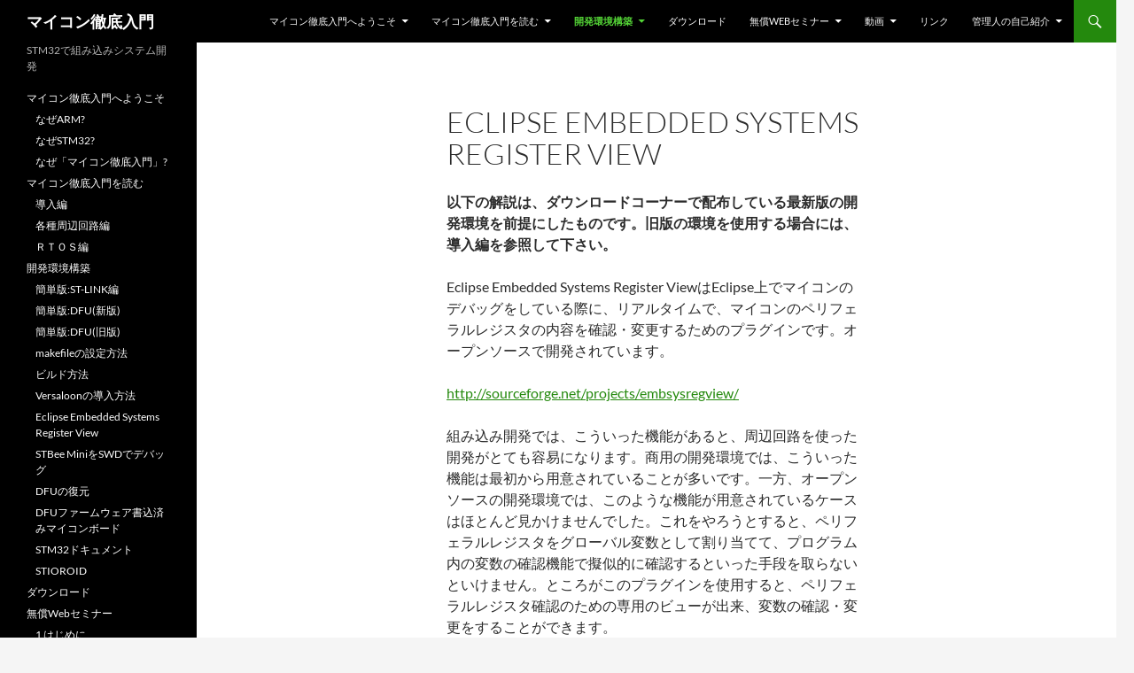

--- FILE ---
content_type: text/html; charset=UTF-8
request_url: https://miqn.net/eclipse-embedded-systems-register-view/
body_size: 51506
content:
<!DOCTYPE html>
<!--[if IE 7]>
<html class="ie ie7" lang="ja">
<![endif]-->
<!--[if IE 8]>
<html class="ie ie8" lang="ja">
<![endif]-->
<!--[if !(IE 7) & !(IE 8)]><!-->
<html lang="ja">
<!--<![endif]-->
<head>
	<meta charset="UTF-8">
	<meta name="viewport" content="width=device-width, initial-scale=1.0">
	<title>Eclipse Embedded Systems Register View | マイコン徹底入門</title>
	<link rel="profile" href="https://gmpg.org/xfn/11">
	<link rel="pingback" href="https://miqn.net/xmlrpc.php">
	<!--[if lt IE 9]>
	<script src="https://miqn.net/wp-content/themes/twentyfourteen/js/html5.js?ver=3.7.0"></script>
	<![endif]-->
	<meta name='robots' content='max-image-preview:large' />
	<style>img:is([sizes="auto" i], [sizes^="auto," i]) { contain-intrinsic-size: 3000px 1500px }</style>
	<link rel="alternate" type="application/rss+xml" title="マイコン徹底入門 &raquo; フィード" href="https://miqn.net/feed/" />
<link rel="alternate" type="application/rss+xml" title="マイコン徹底入門 &raquo; コメントフィード" href="https://miqn.net/comments/feed/" />

<!-- SEO SIMPLE PACK 3.6.2 -->
<title>Eclipse Embedded Systems Register View | マイコン徹底入門</title>
<meta name="description" content="以下の解説は、ダウンロードコーナーで配布している最新版の開発環境を前提にしたものです。旧版の環境を使用する場合には、導入編を参照して下さい。Eclipse Embedded Systems Register ViewはEclipse上でマイ">
<link rel="canonical" href="https://miqn.net/eclipse-embedded-systems-register-view/">
<meta property="og:locale" content="ja_JP">
<meta property="og:type" content="article">
<meta property="og:title" content="Eclipse Embedded Systems Register View | マイコン徹底入門">
<meta property="og:description" content="以下の解説は、ダウンロードコーナーで配布している最新版の開発環境を前提にしたものです。旧版の環境を使用する場合には、導入編を参照して下さい。Eclipse Embedded Systems Register ViewはEclipse上でマイ">
<meta property="og:url" content="https://miqn.net/eclipse-embedded-systems-register-view/">
<meta property="og:site_name" content="マイコン徹底入門">
<meta name="twitter:card" content="summary">
<!-- Google Analytics (gtag.js) -->
<script async src="https://www.googletagmanager.com/gtag/js?id=G-JSS88G661K"></script>
<script>
	window.dataLayer = window.dataLayer || [];
	function gtag(){dataLayer.push(arguments);}
	gtag("js", new Date());
	gtag("config", "G-JSS88G661K");
</script>
	<!-- / SEO SIMPLE PACK -->

<script>
window._wpemojiSettings = {"baseUrl":"https:\/\/s.w.org\/images\/core\/emoji\/16.0.1\/72x72\/","ext":".png","svgUrl":"https:\/\/s.w.org\/images\/core\/emoji\/16.0.1\/svg\/","svgExt":".svg","source":{"concatemoji":"https:\/\/miqn.net\/wp-includes\/js\/wp-emoji-release.min.js?ver=6.8.3"}};
/*! This file is auto-generated */
!function(s,n){var o,i,e;function c(e){try{var t={supportTests:e,timestamp:(new Date).valueOf()};sessionStorage.setItem(o,JSON.stringify(t))}catch(e){}}function p(e,t,n){e.clearRect(0,0,e.canvas.width,e.canvas.height),e.fillText(t,0,0);var t=new Uint32Array(e.getImageData(0,0,e.canvas.width,e.canvas.height).data),a=(e.clearRect(0,0,e.canvas.width,e.canvas.height),e.fillText(n,0,0),new Uint32Array(e.getImageData(0,0,e.canvas.width,e.canvas.height).data));return t.every(function(e,t){return e===a[t]})}function u(e,t){e.clearRect(0,0,e.canvas.width,e.canvas.height),e.fillText(t,0,0);for(var n=e.getImageData(16,16,1,1),a=0;a<n.data.length;a++)if(0!==n.data[a])return!1;return!0}function f(e,t,n,a){switch(t){case"flag":return n(e,"\ud83c\udff3\ufe0f\u200d\u26a7\ufe0f","\ud83c\udff3\ufe0f\u200b\u26a7\ufe0f")?!1:!n(e,"\ud83c\udde8\ud83c\uddf6","\ud83c\udde8\u200b\ud83c\uddf6")&&!n(e,"\ud83c\udff4\udb40\udc67\udb40\udc62\udb40\udc65\udb40\udc6e\udb40\udc67\udb40\udc7f","\ud83c\udff4\u200b\udb40\udc67\u200b\udb40\udc62\u200b\udb40\udc65\u200b\udb40\udc6e\u200b\udb40\udc67\u200b\udb40\udc7f");case"emoji":return!a(e,"\ud83e\udedf")}return!1}function g(e,t,n,a){var r="undefined"!=typeof WorkerGlobalScope&&self instanceof WorkerGlobalScope?new OffscreenCanvas(300,150):s.createElement("canvas"),o=r.getContext("2d",{willReadFrequently:!0}),i=(o.textBaseline="top",o.font="600 32px Arial",{});return e.forEach(function(e){i[e]=t(o,e,n,a)}),i}function t(e){var t=s.createElement("script");t.src=e,t.defer=!0,s.head.appendChild(t)}"undefined"!=typeof Promise&&(o="wpEmojiSettingsSupports",i=["flag","emoji"],n.supports={everything:!0,everythingExceptFlag:!0},e=new Promise(function(e){s.addEventListener("DOMContentLoaded",e,{once:!0})}),new Promise(function(t){var n=function(){try{var e=JSON.parse(sessionStorage.getItem(o));if("object"==typeof e&&"number"==typeof e.timestamp&&(new Date).valueOf()<e.timestamp+604800&&"object"==typeof e.supportTests)return e.supportTests}catch(e){}return null}();if(!n){if("undefined"!=typeof Worker&&"undefined"!=typeof OffscreenCanvas&&"undefined"!=typeof URL&&URL.createObjectURL&&"undefined"!=typeof Blob)try{var e="postMessage("+g.toString()+"("+[JSON.stringify(i),f.toString(),p.toString(),u.toString()].join(",")+"));",a=new Blob([e],{type:"text/javascript"}),r=new Worker(URL.createObjectURL(a),{name:"wpTestEmojiSupports"});return void(r.onmessage=function(e){c(n=e.data),r.terminate(),t(n)})}catch(e){}c(n=g(i,f,p,u))}t(n)}).then(function(e){for(var t in e)n.supports[t]=e[t],n.supports.everything=n.supports.everything&&n.supports[t],"flag"!==t&&(n.supports.everythingExceptFlag=n.supports.everythingExceptFlag&&n.supports[t]);n.supports.everythingExceptFlag=n.supports.everythingExceptFlag&&!n.supports.flag,n.DOMReady=!1,n.readyCallback=function(){n.DOMReady=!0}}).then(function(){return e}).then(function(){var e;n.supports.everything||(n.readyCallback(),(e=n.source||{}).concatemoji?t(e.concatemoji):e.wpemoji&&e.twemoji&&(t(e.twemoji),t(e.wpemoji)))}))}((window,document),window._wpemojiSettings);
</script>
<style id='wp-emoji-styles-inline-css'>

	img.wp-smiley, img.emoji {
		display: inline !important;
		border: none !important;
		box-shadow: none !important;
		height: 1em !important;
		width: 1em !important;
		margin: 0 0.07em !important;
		vertical-align: -0.1em !important;
		background: none !important;
		padding: 0 !important;
	}
</style>
<link rel='stylesheet' id='wp-block-library-css' href='https://miqn.net/wp-includes/css/dist/block-library/style.min.css?ver=6.8.3' media='all' />
<style id='wp-block-library-theme-inline-css'>
.wp-block-audio :where(figcaption){color:#555;font-size:13px;text-align:center}.is-dark-theme .wp-block-audio :where(figcaption){color:#ffffffa6}.wp-block-audio{margin:0 0 1em}.wp-block-code{border:1px solid #ccc;border-radius:4px;font-family:Menlo,Consolas,monaco,monospace;padding:.8em 1em}.wp-block-embed :where(figcaption){color:#555;font-size:13px;text-align:center}.is-dark-theme .wp-block-embed :where(figcaption){color:#ffffffa6}.wp-block-embed{margin:0 0 1em}.blocks-gallery-caption{color:#555;font-size:13px;text-align:center}.is-dark-theme .blocks-gallery-caption{color:#ffffffa6}:root :where(.wp-block-image figcaption){color:#555;font-size:13px;text-align:center}.is-dark-theme :root :where(.wp-block-image figcaption){color:#ffffffa6}.wp-block-image{margin:0 0 1em}.wp-block-pullquote{border-bottom:4px solid;border-top:4px solid;color:currentColor;margin-bottom:1.75em}.wp-block-pullquote cite,.wp-block-pullquote footer,.wp-block-pullquote__citation{color:currentColor;font-size:.8125em;font-style:normal;text-transform:uppercase}.wp-block-quote{border-left:.25em solid;margin:0 0 1.75em;padding-left:1em}.wp-block-quote cite,.wp-block-quote footer{color:currentColor;font-size:.8125em;font-style:normal;position:relative}.wp-block-quote:where(.has-text-align-right){border-left:none;border-right:.25em solid;padding-left:0;padding-right:1em}.wp-block-quote:where(.has-text-align-center){border:none;padding-left:0}.wp-block-quote.is-large,.wp-block-quote.is-style-large,.wp-block-quote:where(.is-style-plain){border:none}.wp-block-search .wp-block-search__label{font-weight:700}.wp-block-search__button{border:1px solid #ccc;padding:.375em .625em}:where(.wp-block-group.has-background){padding:1.25em 2.375em}.wp-block-separator.has-css-opacity{opacity:.4}.wp-block-separator{border:none;border-bottom:2px solid;margin-left:auto;margin-right:auto}.wp-block-separator.has-alpha-channel-opacity{opacity:1}.wp-block-separator:not(.is-style-wide):not(.is-style-dots){width:100px}.wp-block-separator.has-background:not(.is-style-dots){border-bottom:none;height:1px}.wp-block-separator.has-background:not(.is-style-wide):not(.is-style-dots){height:2px}.wp-block-table{margin:0 0 1em}.wp-block-table td,.wp-block-table th{word-break:normal}.wp-block-table :where(figcaption){color:#555;font-size:13px;text-align:center}.is-dark-theme .wp-block-table :where(figcaption){color:#ffffffa6}.wp-block-video :where(figcaption){color:#555;font-size:13px;text-align:center}.is-dark-theme .wp-block-video :where(figcaption){color:#ffffffa6}.wp-block-video{margin:0 0 1em}:root :where(.wp-block-template-part.has-background){margin-bottom:0;margin-top:0;padding:1.25em 2.375em}
</style>
<style id='classic-theme-styles-inline-css'>
/*! This file is auto-generated */
.wp-block-button__link{color:#fff;background-color:#32373c;border-radius:9999px;box-shadow:none;text-decoration:none;padding:calc(.667em + 2px) calc(1.333em + 2px);font-size:1.125em}.wp-block-file__button{background:#32373c;color:#fff;text-decoration:none}
</style>
<style id='global-styles-inline-css'>
:root{--wp--preset--aspect-ratio--square: 1;--wp--preset--aspect-ratio--4-3: 4/3;--wp--preset--aspect-ratio--3-4: 3/4;--wp--preset--aspect-ratio--3-2: 3/2;--wp--preset--aspect-ratio--2-3: 2/3;--wp--preset--aspect-ratio--16-9: 16/9;--wp--preset--aspect-ratio--9-16: 9/16;--wp--preset--color--black: #000;--wp--preset--color--cyan-bluish-gray: #abb8c3;--wp--preset--color--white: #fff;--wp--preset--color--pale-pink: #f78da7;--wp--preset--color--vivid-red: #cf2e2e;--wp--preset--color--luminous-vivid-orange: #ff6900;--wp--preset--color--luminous-vivid-amber: #fcb900;--wp--preset--color--light-green-cyan: #7bdcb5;--wp--preset--color--vivid-green-cyan: #00d084;--wp--preset--color--pale-cyan-blue: #8ed1fc;--wp--preset--color--vivid-cyan-blue: #0693e3;--wp--preset--color--vivid-purple: #9b51e0;--wp--preset--color--green: #24890d;--wp--preset--color--dark-gray: #2b2b2b;--wp--preset--color--medium-gray: #767676;--wp--preset--color--light-gray: #f5f5f5;--wp--preset--gradient--vivid-cyan-blue-to-vivid-purple: linear-gradient(135deg,rgba(6,147,227,1) 0%,rgb(155,81,224) 100%);--wp--preset--gradient--light-green-cyan-to-vivid-green-cyan: linear-gradient(135deg,rgb(122,220,180) 0%,rgb(0,208,130) 100%);--wp--preset--gradient--luminous-vivid-amber-to-luminous-vivid-orange: linear-gradient(135deg,rgba(252,185,0,1) 0%,rgba(255,105,0,1) 100%);--wp--preset--gradient--luminous-vivid-orange-to-vivid-red: linear-gradient(135deg,rgba(255,105,0,1) 0%,rgb(207,46,46) 100%);--wp--preset--gradient--very-light-gray-to-cyan-bluish-gray: linear-gradient(135deg,rgb(238,238,238) 0%,rgb(169,184,195) 100%);--wp--preset--gradient--cool-to-warm-spectrum: linear-gradient(135deg,rgb(74,234,220) 0%,rgb(151,120,209) 20%,rgb(207,42,186) 40%,rgb(238,44,130) 60%,rgb(251,105,98) 80%,rgb(254,248,76) 100%);--wp--preset--gradient--blush-light-purple: linear-gradient(135deg,rgb(255,206,236) 0%,rgb(152,150,240) 100%);--wp--preset--gradient--blush-bordeaux: linear-gradient(135deg,rgb(254,205,165) 0%,rgb(254,45,45) 50%,rgb(107,0,62) 100%);--wp--preset--gradient--luminous-dusk: linear-gradient(135deg,rgb(255,203,112) 0%,rgb(199,81,192) 50%,rgb(65,88,208) 100%);--wp--preset--gradient--pale-ocean: linear-gradient(135deg,rgb(255,245,203) 0%,rgb(182,227,212) 50%,rgb(51,167,181) 100%);--wp--preset--gradient--electric-grass: linear-gradient(135deg,rgb(202,248,128) 0%,rgb(113,206,126) 100%);--wp--preset--gradient--midnight: linear-gradient(135deg,rgb(2,3,129) 0%,rgb(40,116,252) 100%);--wp--preset--font-size--small: 13px;--wp--preset--font-size--medium: 20px;--wp--preset--font-size--large: 36px;--wp--preset--font-size--x-large: 42px;--wp--preset--spacing--20: 0.44rem;--wp--preset--spacing--30: 0.67rem;--wp--preset--spacing--40: 1rem;--wp--preset--spacing--50: 1.5rem;--wp--preset--spacing--60: 2.25rem;--wp--preset--spacing--70: 3.38rem;--wp--preset--spacing--80: 5.06rem;--wp--preset--shadow--natural: 6px 6px 9px rgba(0, 0, 0, 0.2);--wp--preset--shadow--deep: 12px 12px 50px rgba(0, 0, 0, 0.4);--wp--preset--shadow--sharp: 6px 6px 0px rgba(0, 0, 0, 0.2);--wp--preset--shadow--outlined: 6px 6px 0px -3px rgba(255, 255, 255, 1), 6px 6px rgba(0, 0, 0, 1);--wp--preset--shadow--crisp: 6px 6px 0px rgba(0, 0, 0, 1);}:where(.is-layout-flex){gap: 0.5em;}:where(.is-layout-grid){gap: 0.5em;}body .is-layout-flex{display: flex;}.is-layout-flex{flex-wrap: wrap;align-items: center;}.is-layout-flex > :is(*, div){margin: 0;}body .is-layout-grid{display: grid;}.is-layout-grid > :is(*, div){margin: 0;}:where(.wp-block-columns.is-layout-flex){gap: 2em;}:where(.wp-block-columns.is-layout-grid){gap: 2em;}:where(.wp-block-post-template.is-layout-flex){gap: 1.25em;}:where(.wp-block-post-template.is-layout-grid){gap: 1.25em;}.has-black-color{color: var(--wp--preset--color--black) !important;}.has-cyan-bluish-gray-color{color: var(--wp--preset--color--cyan-bluish-gray) !important;}.has-white-color{color: var(--wp--preset--color--white) !important;}.has-pale-pink-color{color: var(--wp--preset--color--pale-pink) !important;}.has-vivid-red-color{color: var(--wp--preset--color--vivid-red) !important;}.has-luminous-vivid-orange-color{color: var(--wp--preset--color--luminous-vivid-orange) !important;}.has-luminous-vivid-amber-color{color: var(--wp--preset--color--luminous-vivid-amber) !important;}.has-light-green-cyan-color{color: var(--wp--preset--color--light-green-cyan) !important;}.has-vivid-green-cyan-color{color: var(--wp--preset--color--vivid-green-cyan) !important;}.has-pale-cyan-blue-color{color: var(--wp--preset--color--pale-cyan-blue) !important;}.has-vivid-cyan-blue-color{color: var(--wp--preset--color--vivid-cyan-blue) !important;}.has-vivid-purple-color{color: var(--wp--preset--color--vivid-purple) !important;}.has-black-background-color{background-color: var(--wp--preset--color--black) !important;}.has-cyan-bluish-gray-background-color{background-color: var(--wp--preset--color--cyan-bluish-gray) !important;}.has-white-background-color{background-color: var(--wp--preset--color--white) !important;}.has-pale-pink-background-color{background-color: var(--wp--preset--color--pale-pink) !important;}.has-vivid-red-background-color{background-color: var(--wp--preset--color--vivid-red) !important;}.has-luminous-vivid-orange-background-color{background-color: var(--wp--preset--color--luminous-vivid-orange) !important;}.has-luminous-vivid-amber-background-color{background-color: var(--wp--preset--color--luminous-vivid-amber) !important;}.has-light-green-cyan-background-color{background-color: var(--wp--preset--color--light-green-cyan) !important;}.has-vivid-green-cyan-background-color{background-color: var(--wp--preset--color--vivid-green-cyan) !important;}.has-pale-cyan-blue-background-color{background-color: var(--wp--preset--color--pale-cyan-blue) !important;}.has-vivid-cyan-blue-background-color{background-color: var(--wp--preset--color--vivid-cyan-blue) !important;}.has-vivid-purple-background-color{background-color: var(--wp--preset--color--vivid-purple) !important;}.has-black-border-color{border-color: var(--wp--preset--color--black) !important;}.has-cyan-bluish-gray-border-color{border-color: var(--wp--preset--color--cyan-bluish-gray) !important;}.has-white-border-color{border-color: var(--wp--preset--color--white) !important;}.has-pale-pink-border-color{border-color: var(--wp--preset--color--pale-pink) !important;}.has-vivid-red-border-color{border-color: var(--wp--preset--color--vivid-red) !important;}.has-luminous-vivid-orange-border-color{border-color: var(--wp--preset--color--luminous-vivid-orange) !important;}.has-luminous-vivid-amber-border-color{border-color: var(--wp--preset--color--luminous-vivid-amber) !important;}.has-light-green-cyan-border-color{border-color: var(--wp--preset--color--light-green-cyan) !important;}.has-vivid-green-cyan-border-color{border-color: var(--wp--preset--color--vivid-green-cyan) !important;}.has-pale-cyan-blue-border-color{border-color: var(--wp--preset--color--pale-cyan-blue) !important;}.has-vivid-cyan-blue-border-color{border-color: var(--wp--preset--color--vivid-cyan-blue) !important;}.has-vivid-purple-border-color{border-color: var(--wp--preset--color--vivid-purple) !important;}.has-vivid-cyan-blue-to-vivid-purple-gradient-background{background: var(--wp--preset--gradient--vivid-cyan-blue-to-vivid-purple) !important;}.has-light-green-cyan-to-vivid-green-cyan-gradient-background{background: var(--wp--preset--gradient--light-green-cyan-to-vivid-green-cyan) !important;}.has-luminous-vivid-amber-to-luminous-vivid-orange-gradient-background{background: var(--wp--preset--gradient--luminous-vivid-amber-to-luminous-vivid-orange) !important;}.has-luminous-vivid-orange-to-vivid-red-gradient-background{background: var(--wp--preset--gradient--luminous-vivid-orange-to-vivid-red) !important;}.has-very-light-gray-to-cyan-bluish-gray-gradient-background{background: var(--wp--preset--gradient--very-light-gray-to-cyan-bluish-gray) !important;}.has-cool-to-warm-spectrum-gradient-background{background: var(--wp--preset--gradient--cool-to-warm-spectrum) !important;}.has-blush-light-purple-gradient-background{background: var(--wp--preset--gradient--blush-light-purple) !important;}.has-blush-bordeaux-gradient-background{background: var(--wp--preset--gradient--blush-bordeaux) !important;}.has-luminous-dusk-gradient-background{background: var(--wp--preset--gradient--luminous-dusk) !important;}.has-pale-ocean-gradient-background{background: var(--wp--preset--gradient--pale-ocean) !important;}.has-electric-grass-gradient-background{background: var(--wp--preset--gradient--electric-grass) !important;}.has-midnight-gradient-background{background: var(--wp--preset--gradient--midnight) !important;}.has-small-font-size{font-size: var(--wp--preset--font-size--small) !important;}.has-medium-font-size{font-size: var(--wp--preset--font-size--medium) !important;}.has-large-font-size{font-size: var(--wp--preset--font-size--large) !important;}.has-x-large-font-size{font-size: var(--wp--preset--font-size--x-large) !important;}
:where(.wp-block-post-template.is-layout-flex){gap: 1.25em;}:where(.wp-block-post-template.is-layout-grid){gap: 1.25em;}
:where(.wp-block-columns.is-layout-flex){gap: 2em;}:where(.wp-block-columns.is-layout-grid){gap: 2em;}
:root :where(.wp-block-pullquote){font-size: 1.5em;line-height: 1.6;}
</style>
<link rel='stylesheet' id='twentyfourteen-lato-css' href='https://miqn.net/wp-content/themes/twentyfourteen/fonts/font-lato.css?ver=20230328' media='all' />
<link rel='stylesheet' id='genericons-css' href='https://miqn.net/wp-content/themes/twentyfourteen/genericons/genericons.css?ver=3.0.3' media='all' />
<link rel='stylesheet' id='twentyfourteen-style-css' href='https://miqn.net/wp-content/themes/twentyfourteen/style.css?ver=20250715' media='all' />
<link rel='stylesheet' id='twentyfourteen-block-style-css' href='https://miqn.net/wp-content/themes/twentyfourteen/css/blocks.css?ver=20250715' media='all' />
<!--[if lt IE 9]>
<link rel='stylesheet' id='twentyfourteen-ie-css' href='https://miqn.net/wp-content/themes/twentyfourteen/css/ie.css?ver=20140711' media='all' />
<![endif]-->
<script src="https://miqn.net/wp-includes/js/jquery/jquery.min.js?ver=3.7.1" id="jquery-core-js"></script>
<script src="https://miqn.net/wp-includes/js/jquery/jquery-migrate.min.js?ver=3.4.1" id="jquery-migrate-js"></script>
<script src="https://miqn.net/wp-content/themes/twentyfourteen/js/functions.js?ver=20230526" id="twentyfourteen-script-js" defer data-wp-strategy="defer"></script>
<link rel="https://api.w.org/" href="https://miqn.net/wp-json/" /><link rel="alternate" title="JSON" type="application/json" href="https://miqn.net/wp-json/wp/v2/pages/47" /><link rel="EditURI" type="application/rsd+xml" title="RSD" href="https://miqn.net/xmlrpc.php?rsd" />
<meta name="generator" content="WordPress 6.8.3" />
<link rel='shortlink' href='https://miqn.net/?p=47' />
<link rel="alternate" title="oEmbed (JSON)" type="application/json+oembed" href="https://miqn.net/wp-json/oembed/1.0/embed?url=https%3A%2F%2Fmiqn.net%2Feclipse-embedded-systems-register-view%2F" />
<link rel="alternate" title="oEmbed (XML)" type="text/xml+oembed" href="https://miqn.net/wp-json/oembed/1.0/embed?url=https%3A%2F%2Fmiqn.net%2Feclipse-embedded-systems-register-view%2F&#038;format=xml" />
</head>

<body class="wp-singular page-template-default page page-id-47 wp-embed-responsive wp-theme-twentyfourteen masthead-fixed full-width singular">
<a class="screen-reader-text skip-link" href="#content">
	コンテンツへスキップ</a>
<div id="page" class="hfeed site">
		
	<header id="masthead" class="site-header">
		<div class="header-main">
			<h1 class="site-title"><a href="https://miqn.net/" rel="home" >マイコン徹底入門</a></h1>

			<div class="search-toggle">
				<a href="#search-container" class="screen-reader-text" aria-expanded="false" aria-controls="search-container">
					検索				</a>
			</div>

			<nav id="primary-navigation" class="site-navigation primary-navigation">
				<button class="menu-toggle">メインメニュー</button>
				<div class="menu-%e3%83%a1%e3%82%a4%e3%83%b3%e3%83%a1%e3%83%8b%e3%83%a5%e3%83%bc-container"><ul id="primary-menu" class="nav-menu"><li id="menu-item-18" class="menu-item menu-item-type-post_type menu-item-object-page menu-item-has-children menu-item-18"><a href="https://miqn.net/%e3%83%9e%e3%82%a4%e3%82%b3%e3%83%b3%e5%be%b9%e5%ba%95%e5%85%a5%e9%96%80%e3%81%b8%e3%82%88%e3%81%86%e3%81%93%e3%81%9d/">マイコン徹底入門へようこそ</a>
<ul class="sub-menu">
	<li id="menu-item-17" class="menu-item menu-item-type-post_type menu-item-object-page menu-item-17"><a href="https://miqn.net/%e3%81%aa%e3%81%9carm/">なぜARM?</a></li>
	<li id="menu-item-16" class="menu-item menu-item-type-post_type menu-item-object-page menu-item-16"><a href="https://miqn.net/%e3%81%aa%e3%81%9cstm32/">なぜSTM32?</a></li>
	<li id="menu-item-15" class="menu-item menu-item-type-post_type menu-item-object-page menu-item-15"><a href="https://miqn.net/%e3%81%aa%e3%81%9c%e3%80%8c%e3%83%9e%e3%82%a4%e3%82%b3%e3%83%b3%e5%be%b9%e5%ba%95%e5%85%a5%e9%96%80%e3%80%8d/">なぜ「マイコン徹底入門」?</a></li>
</ul>
</li>
<li id="menu-item-22" class="menu-item menu-item-type-post_type menu-item-object-page menu-item-has-children menu-item-22"><a href="https://miqn.net/%e3%83%9e%e3%82%a4%e3%82%b3%e3%83%b3%e5%be%b9%e5%ba%95%e5%85%a5%e9%96%80%e3%82%92%e8%aa%ad%e3%82%80/">マイコン徹底入門を読む</a>
<ul class="sub-menu">
	<li id="menu-item-21" class="menu-item menu-item-type-custom menu-item-object-custom menu-item-21"><a href="http://miqn.net/introduction/index.html">導入編</a></li>
	<li id="menu-item-23" class="menu-item menu-item-type-custom menu-item-object-custom menu-item-23"><a href="http://miqn.net/periph/index.html">各種周辺回路編</a></li>
	<li id="menu-item-24" class="menu-item menu-item-type-custom menu-item-object-custom menu-item-24"><a href="http://miqn.net/rtos/index.html">ＲＴＯＳ編</a></li>
</ul>
</li>
<li id="menu-item-62" class="menu-item menu-item-type-post_type menu-item-object-page current-menu-ancestor current-menu-parent current_page_parent current_page_ancestor menu-item-has-children menu-item-62"><a href="https://miqn.net/%e9%96%8b%e7%99%ba%e7%92%b0%e5%a2%83%e6%a7%8b%e7%af%89/">開発環境構築</a>
<ul class="sub-menu">
	<li id="menu-item-63" class="menu-item menu-item-type-post_type menu-item-object-page menu-item-63"><a href="https://miqn.net/%e7%b0%a1%e5%8d%98%e7%89%88st-link%e7%b7%a8/">簡単版:ST-LINK編</a></li>
	<li id="menu-item-66" class="menu-item menu-item-type-post_type menu-item-object-page menu-item-66"><a href="https://miqn.net/%e7%b0%a1%e5%8d%98%e7%89%88dfu%e6%96%b0%e7%89%88/">簡単版:DFU(新版)</a></li>
	<li id="menu-item-65" class="menu-item menu-item-type-post_type menu-item-object-page menu-item-65"><a href="https://miqn.net/%e7%b0%a1%e5%8d%98%e7%89%88dfu%e6%97%a7%e7%89%88/">簡単版:DFU(旧版)</a></li>
	<li id="menu-item-64" class="menu-item menu-item-type-post_type menu-item-object-page menu-item-64"><a href="https://miqn.net/makefile%e3%81%ae%e8%a8%ad%e5%ae%9a%e6%96%b9%e6%b3%95/">makefileの設定方法</a></li>
	<li id="menu-item-71" class="menu-item menu-item-type-post_type menu-item-object-page menu-item-71"><a href="https://miqn.net/%e3%83%93%e3%83%ab%e3%83%89%e6%96%b9%e6%b3%95/">ビルド方法</a></li>
	<li id="menu-item-70" class="menu-item menu-item-type-post_type menu-item-object-page menu-item-70"><a href="https://miqn.net/versaloon%e3%81%ae%e5%b0%8e%e5%85%a5%e6%96%b9%e6%b3%95/">Versaloonの導入方法</a></li>
	<li id="menu-item-68" class="menu-item menu-item-type-post_type menu-item-object-page current-menu-item page_item page-item-47 current_page_item menu-item-68"><a href="https://miqn.net/eclipse-embedded-systems-register-view/" aria-current="page">Eclipse Embedded Systems Register View</a></li>
	<li id="menu-item-69" class="menu-item menu-item-type-post_type menu-item-object-page menu-item-69"><a href="https://miqn.net/stbee-mini%e3%82%92swd%e3%81%a7%e3%83%87%e3%83%90%e3%83%83%e3%82%b0/">STBee MiniをSWDでデバッグ</a></li>
	<li id="menu-item-67" class="menu-item menu-item-type-post_type menu-item-object-page menu-item-67"><a href="https://miqn.net/dfu%e3%81%ae%e5%be%a9%e5%85%83/">DFUの復元</a></li>
	<li id="menu-item-118" class="menu-item menu-item-type-post_type menu-item-object-page menu-item-118"><a href="https://miqn.net/dfu%e3%83%95%e3%82%a1%e3%83%bc%e3%83%a0%e3%82%a6%e3%82%a7%e3%82%a2%e6%9b%b8%e8%be%bc%e6%b8%88%e3%81%bf%e3%83%9e%e3%82%a4%e3%82%b3%e3%83%b3%e3%83%9c%e3%83%bc%e3%83%89/">DFUファームウェア書込済みマイコンボード</a></li>
	<li id="menu-item-119" class="menu-item menu-item-type-post_type menu-item-object-page menu-item-119"><a href="https://miqn.net/stm32%e3%83%89%e3%82%ad%e3%83%a5%e3%83%a1%e3%83%b3%e3%83%88/">STM32ドキュメント</a></li>
	<li id="menu-item-122" class="menu-item menu-item-type-post_type menu-item-object-page menu-item-122"><a href="https://miqn.net/stioroid/">STIOROID</a></li>
</ul>
</li>
<li id="menu-item-126" class="menu-item menu-item-type-post_type menu-item-object-page menu-item-126"><a href="https://miqn.net/%e3%83%80%e3%82%a6%e3%83%b3%e3%83%ad%e3%83%bc%e3%83%89/">ダウンロード</a></li>
<li id="menu-item-97" class="menu-item menu-item-type-post_type menu-item-object-page menu-item-has-children menu-item-97"><a href="https://miqn.net/%e7%84%a1%e5%84%9fweb%e3%82%bb%e3%83%9f%e3%83%8a%e3%83%bc/">無償Webセミナー</a>
<ul class="sub-menu">
	<li id="menu-item-96" class="menu-item menu-item-type-post_type menu-item-object-page menu-item-96"><a href="https://miqn.net/1-%e3%81%af%e3%81%98%e3%82%81%e3%81%ab/">1 はじめに</a></li>
	<li id="menu-item-95" class="menu-item menu-item-type-post_type menu-item-object-page menu-item-95"><a href="https://miqn.net/2-%e3%81%aa%e3%81%9c%e3%83%9e%e3%82%a4%e3%82%b3%e3%83%b3%e3%82%92%e4%bd%bf%e3%81%86%e3%81%ae%e3%81%8b/">2 なぜマイコンを使うのか</a></li>
	<li id="menu-item-94" class="menu-item menu-item-type-post_type menu-item-object-page menu-item-94"><a href="https://miqn.net/3-%e3%83%9e%e3%82%a4%e3%82%b3%e3%83%b3%e9%96%8b%e7%99%ba%e3%82%92%e3%81%99%e3%82%8b%e3%81%ab%e3%81%af/">3 マイコン開発をするには</a></li>
	<li id="menu-item-93" class="menu-item menu-item-type-post_type menu-item-object-page menu-item-93"><a href="https://miqn.net/4-%e9%96%8b%e7%99%ba%e7%92%b0%e5%a2%83%e3%81%ae%e6%a7%8b%e6%88%90%e5%86%85%e5%ae%b9/">4 開発環境の構成内容</a></li>
	<li id="menu-item-92" class="menu-item menu-item-type-post_type menu-item-object-page menu-item-92"><a href="https://miqn.net/5-%e3%82%b3%e3%83%b3%e3%83%91%e3%82%a4%e3%83%ab%e3%81%a8%e6%9b%b8%e3%81%8d%e8%be%bc%e3%81%bf/">5 コンパイルと書き込み</a></li>
	<li id="menu-item-91" class="menu-item menu-item-type-post_type menu-item-object-page menu-item-91"><a href="https://miqn.net/6-%e3%83%97%e3%83%ad%e3%82%b0%e3%83%a9%e3%83%a0%e3%81%ae%e5%86%85%e5%ae%b9/">6 プログラムの内容</a></li>
	<li id="menu-item-90" class="menu-item menu-item-type-post_type menu-item-object-page menu-item-90"><a href="https://miqn.net/7-%e3%83%97%e3%83%ad%e3%82%b0%e3%83%a9%e3%83%a0%e3%81%ae%e4%bf%ae%e6%ad%a3/">7 プログラムの修正</a></li>
</ul>
</li>
<li id="menu-item-101" class="menu-item menu-item-type-post_type menu-item-object-page menu-item-has-children menu-item-101"><a href="https://miqn.net/%e5%8b%95%e7%94%bb/">動画</a>
<ul class="sub-menu">
	<li id="menu-item-100" class="menu-item menu-item-type-custom menu-item-object-custom menu-item-100"><a href="http://www.youtube.com/user/miqnnet">Youtubeチャンネルで一覧表示</a></li>
</ul>
</li>
<li id="menu-item-117" class="menu-item menu-item-type-post_type menu-item-object-page menu-item-117"><a href="https://miqn.net/%e3%83%aa%e3%83%b3%e3%82%af/">リンク</a></li>
<li id="menu-item-116" class="menu-item menu-item-type-post_type menu-item-object-page menu-item-has-children menu-item-116"><a href="https://miqn.net/%e7%ae%a1%e7%90%86%e4%ba%ba%e3%81%ae%e8%87%aa%e5%b7%b1%e7%b4%b9%e4%bb%8b/">管理人の自己紹介</a>
<ul class="sub-menu">
	<li id="menu-item-114" class="menu-item menu-item-type-post_type menu-item-object-page menu-item-114"><a href="https://miqn.net/%e3%80%8c%e3%83%9e%e3%82%a4%e3%82%b3%e3%83%b3%e5%be%b9%e5%ba%95%e5%85%a5%e9%96%80%e3%80%8d%e3%81%aepdf%e5%8e%9f%e7%a8%bf%e3%82%92%e7%84%a1%e5%84%9f%e3%81%a7%e6%8f%90%e4%be%9b%e3%81%97%e3%81%be/">「マイコン徹底入門」のPDF原稿を無償で提供します</a></li>
	<li id="menu-item-115" class="menu-item menu-item-type-post_type menu-item-object-page menu-item-115"><a href="https://miqn.net/%e7%ae%a1%e7%90%86%e4%ba%ba%e3%81%ab%e9%80%a3%e7%b5%a1%e3%81%99%e3%82%8b/">管理人に連絡する</a></li>
</ul>
</li>
</ul></div>			</nav>
		</div>

		<div id="search-container" class="search-box-wrapper hide">
			<div class="search-box">
				<form role="search" method="get" class="search-form" action="https://miqn.net/">
				<label>
					<span class="screen-reader-text">検索:</span>
					<input type="search" class="search-field" placeholder="検索&hellip;" value="" name="s" />
				</label>
				<input type="submit" class="search-submit" value="検索" />
			</form>			</div>
		</div>
	</header><!-- #masthead -->

	<div id="main" class="site-main">

<div id="main-content" class="main-content">

	<div id="primary" class="content-area">
		<div id="content" class="site-content" role="main">

			
<article id="post-47" class="post-47 page type-page status-publish hentry">
	<header class="entry-header"><h1 class="entry-title">Eclipse Embedded Systems Register View</h1></header><!-- .entry-header -->
	<div class="entry-content">
		<p><strong>以下の解説は、ダウンロードコーナーで配布している最新版の開発環境を前提にしたものです。旧版の環境を使用する場合には、導入編を参照して下さい。</strong></p>
<p>Eclipse Embedded Systems Register ViewはEclipse上でマイコンのデバッグをしている際に、リアルタイムで、マイコンのペリフェラルレジスタの内容を確認・変更するためのプラグインです。オープンソースで開発されています。</p>
<p><a href="http://sourceforge.net/projects/embsysregview/">http://sourceforge.net/projects/embsysregview/</a></p>
<p>組み込み開発では、こういった機能があると、周辺回路を使った開発がとても容易になります。商用の開発環境では、こういった機能は最初から用意されていることが多いです。一方、オープンソースの開発環境では、このような機能が用意されているケースはほとんど見かけませんでした。これをやろうとすると、ペリフェラルレジスタをグローバル変数として割り当てて、プログラム内の変数の確認機能で擬似的に確認するといった手段を取らないといけません。ところがこのプラグインを使用すると、ペリフェラルレジスタ確認のための専用のビューが出来、変数の確認・変更をすることができます。</p>
<p>本来であれば、インストール方法を解説するのが先ですが、本書の開発環境では既にインストール済みですから、使用方法を先に述べます。</p>
<p><strong>使用方法</strong></p>
<p>Eclipse上でデバッガをスタートさせたら、ワークベンチ下部にあるEmbSys Registersビューを選択して表示させてください。このビューがEclipse Embedded Systems Register Viewプラグインの操作画面です。</p>
<p><img decoding="async" alt="" src="http://miqn.net/sites/default/files/WS000004_0.JPG"></p>
<p>操作したい周辺回路のツリーを展開してください。ここでは、例として、STBeeのオンボードLEDを操作するので、GPIODのODRを表示させます。サンプルプログラムとしてはob_led_toggleを使用しています。</p>
<p><img decoding="async" alt="" src="http://miqn.net/sites/default/files/WS000005.JPG" style="width: 851px; height: 308px;"></p>
<p>レジスタ名の左側のアイコンをダブルクリックします。</p>
<p><img decoding="async" alt="" src="http://miqn.net/sites/default/files/WS000006.JPG" style="width: 130px; height: 40px;"></p>
<p>ダブルクリックしてアクティブにすると、アイコンが緑色になって、その時点でのレジスタの内容が表示されます。左側から、16進数での値、2進数での値、リセット時の値、読み書きの可否(R=Read/W=Write)、アドレスです。サスペンド状態でも、動作中でも、操作することができますが、レジスタの内容が表示されるのは、サスペンド状態だけです。</p>
<p>この例では、STBeeのオンボードLEDが消灯中にサスペンドしています。STBeeのオンボードLEDはプルダウン接続ですので、PD4に対応するビット(右から5ビット目)が1になっています。</p>
<p><img decoding="async" alt="" src="http://miqn.net/sites/default/files/WS000007_0.JPG" style="width: 704px; height: 31px;"></p>
<p>レジスタの内容を変更するためには、16進数の値をクリックします。2進数を直接操作できたらいいのですが、そちらで操作することはできないようです。</p>
<p><img decoding="async" alt="" src="http://miqn.net/sites/default/files/WS000008_0.JPG" style="width: 699px; height: 31px;"></p>
<p>書き換えてリターンキーを押すと、その時点でレジスタ内容が変更されます。この例でいくと、0x00000000にすると、PD4のビットが1になりますので、変更した瞬間に、オンボードLEDが点灯します。</p>
<p><img decoding="async" alt="" src="http://miqn.net/sites/default/files/WS000009_0.JPG" style="width: 699px; height: 31px;"></p>
<p>レジスタの表示をアクティブにしておくと、Resume後にSuspendしたときや、ステップ実行したときに、その時点でのレジスタの内容が表示されます。</p>
<p>下記の画面は、PD4をセットする直前の画面です。ここで1行ステップ実行させます。</p>
<p><img decoding="async" alt="" src="http://miqn.net/sites/default/files/WS000011_0.JPG" style="width: 774px; height: 434px;"></p>
<p>するとレジスタの変更が反映されます。</p>
<p><img decoding="async" alt="" src="http://miqn.net/sites/default/files/WS000012_0.JPG" style="width: 768px; height: 399px;"></p>
<p>なお現在のバージョンでは、レジスタの表示をアクティブにしていると、デバッガの動作が不安定になることがあるようです。デバッガ(インターフェース)の性能に左右されるかもしれません。</p>
<p><strong>インストール</strong></p>
<p>Eclipse Embedded Systems Register Viewは「Install New Software&#8230;」メニューからのインストールと、プラグインフォルダに直接コピーしてインストールする方法に対応しています。筆者が試した環境では、「Install New Software&#8230;」メニューからのインストールは成功しなかったのですが、こちらの手順でインストールできるのであれば、そちらのほうが望ましいですから、以下まずそちらの方法を説明します。</p>
<p>メニューバーのHelp→Install New Software&#8230;からInstallウィンドウを開きます。「Work with:」欄に、</p>
<p>http://embsysregview.sourceforge.net/update</p>
<p>と入力して、リターンキーを押してください。</p>
<p><img decoding="async" alt="" src="http://miqn.net/sites/default/files/WS000014_0.JPG"></p>
<p>すると空白だった画面に、以下のように「embsysregview」というツリーが表示されます。これを展開します。</p>
<p><img decoding="async" alt="" src="http://miqn.net/sites/default/files/WS000015_0.JPG" style="width: 604px; height: 122px;"></p>
<p>展開すると、「embsysregview_feature」という項目が現れますので、これにチェックを入れます。Nextをクリックして進めます。</p>
<p><img decoding="async" alt="" src="http://miqn.net/sites/default/files/WS000016_0.JPG"></p>
<p>インストール詳細の確認画面です。そのまま進めます。</p>
<p><img decoding="async" alt="" src="http://miqn.net/sites/default/files/WS000017_0.JPG"></p>
<p>ライセンスの確認画面です。ライセンスはGPLv3です。確認の上で進めます。</p>
<p><img decoding="async" alt="" src="http://miqn.net/sites/default/files/WS000018_0.JPG"></p>
<p>インストールが始まります。</p>
<p><img decoding="async" alt="" src="http://miqn.net/sites/default/files/WS000019.JPG"></p>
<p>インストールに成功すればワークベンチの再起動が求められるはずですが、筆者の環境では以下のようなウィンドウがでて成功しませんでした。</p>
<p><img decoding="async" alt="" src="http://miqn.net/sites/default/files/WS000020.JPG" style="width: 320px; height: 154px;"></p>
<p>このような場合は、jarファイルから直接インストールします。</p>
<p>http://sourceforge.net/projects/embsysregview/files/embsysregview/0.1.6/</p>
<p>まず以下のサイトから、</p>
<p>org.eclipse.cdt.embsysregview_0.1.6.jar</p>
<p>をダウンロードします。</p>
<p>以前のバージョンのEclipseの場合はpluginsフォルダにコピーをしていましたが、Heliosからは、手動でインストールしたjarとメニューからインストールしたjarを区別できるようにするために、手動でインストールするjarファイルは、</p>
<p>eclipse/dropins</p>
<p>にコピーします。</p>
<p>Eclipseが起動していない状態で、以下のような配置になるようにコピーしてください。</p>
<p><img decoding="async" alt="" src="http://miqn.net/sites/default/files/WS000013_0.JPG" style="width: 453px; height: 107px;"></p>
<p>インストール作業自体はこれで完了です。</p>
<p>インストールできているかの確認のため、Debugパースペクティブに、ビューを表示させています。Eclipseを起動させ、Debugパースペクティブに変更後、メニューバーからWindow→Show View→Other&#8230;を選択します。</p>
<p><img decoding="async" alt="" src="http://miqn.net/sites/default/files/WS000022.JPG" style="width: 449px; height: 496px;"></p>
<p>Show Viewウィンドウが表示されますので、Debugツリーを展開します。「EmbSys Registers」が表示されていれば、インストールに成功しています。これを選択して、OKをクリックしてください。パースペクティブにEclipse Embedded Systems Register Viewのビューが追加されます。</p>
<p><img decoding="async" alt="" src="http://miqn.net/sites/default/files/WS000023_0.JPG"></p>
<p>インストール後、設定を行うため、メニューバーからWindow→Preferencesを選択して、Preferencesウィンドウを表示させます。</p>
<p>ツリーをC/C++→Debugと展開すると、EmbSys Register Viewという項目が表示されるのでこれを選択します。ここで図のようにプルダウンメニューから、アーキテクチャを選択します。現在のバージョンでは、事実上Vendorしか選択するところがありません。</p>
<p><img decoding="async" alt="" src="http://miqn.net/sites/default/files/WS000010_0.JPG" style="width: 935px; height: 612px;"></p>
<div>これでインストール完了です。</div>
	</div><!-- .entry-content -->
</article><!-- #post-47 -->

		</div><!-- #content -->
	</div><!-- #primary -->
	</div><!-- #main-content -->

<div id="secondary">
		<h2 class="site-description">STM32で組み込みシステム開発</h2>
	
	
		<div id="primary-sidebar" class="primary-sidebar widget-area" role="complementary">
		<aside id="nav_menu-2" class="widget widget_nav_menu"><nav class="menu-%e3%83%a1%e3%82%a4%e3%83%b3%e3%83%a1%e3%83%8b%e3%83%a5%e3%83%bc-container" aria-label="メニュー"><ul id="menu-%e3%83%a1%e3%82%a4%e3%83%b3%e3%83%a1%e3%83%8b%e3%83%a5%e3%83%bc" class="menu"><li class="menu-item menu-item-type-post_type menu-item-object-page menu-item-has-children menu-item-18"><a href="https://miqn.net/%e3%83%9e%e3%82%a4%e3%82%b3%e3%83%b3%e5%be%b9%e5%ba%95%e5%85%a5%e9%96%80%e3%81%b8%e3%82%88%e3%81%86%e3%81%93%e3%81%9d/">マイコン徹底入門へようこそ</a>
<ul class="sub-menu">
	<li class="menu-item menu-item-type-post_type menu-item-object-page menu-item-17"><a href="https://miqn.net/%e3%81%aa%e3%81%9carm/">なぜARM?</a></li>
	<li class="menu-item menu-item-type-post_type menu-item-object-page menu-item-16"><a href="https://miqn.net/%e3%81%aa%e3%81%9cstm32/">なぜSTM32?</a></li>
	<li class="menu-item menu-item-type-post_type menu-item-object-page menu-item-15"><a href="https://miqn.net/%e3%81%aa%e3%81%9c%e3%80%8c%e3%83%9e%e3%82%a4%e3%82%b3%e3%83%b3%e5%be%b9%e5%ba%95%e5%85%a5%e9%96%80%e3%80%8d/">なぜ「マイコン徹底入門」?</a></li>
</ul>
</li>
<li class="menu-item menu-item-type-post_type menu-item-object-page menu-item-has-children menu-item-22"><a href="https://miqn.net/%e3%83%9e%e3%82%a4%e3%82%b3%e3%83%b3%e5%be%b9%e5%ba%95%e5%85%a5%e9%96%80%e3%82%92%e8%aa%ad%e3%82%80/">マイコン徹底入門を読む</a>
<ul class="sub-menu">
	<li class="menu-item menu-item-type-custom menu-item-object-custom menu-item-21"><a href="http://miqn.net/introduction/index.html">導入編</a></li>
	<li class="menu-item menu-item-type-custom menu-item-object-custom menu-item-23"><a href="http://miqn.net/periph/index.html">各種周辺回路編</a></li>
	<li class="menu-item menu-item-type-custom menu-item-object-custom menu-item-24"><a href="http://miqn.net/rtos/index.html">ＲＴＯＳ編</a></li>
</ul>
</li>
<li class="menu-item menu-item-type-post_type menu-item-object-page current-menu-ancestor current-menu-parent current_page_parent current_page_ancestor menu-item-has-children menu-item-62"><a href="https://miqn.net/%e9%96%8b%e7%99%ba%e7%92%b0%e5%a2%83%e6%a7%8b%e7%af%89/">開発環境構築</a>
<ul class="sub-menu">
	<li class="menu-item menu-item-type-post_type menu-item-object-page menu-item-63"><a href="https://miqn.net/%e7%b0%a1%e5%8d%98%e7%89%88st-link%e7%b7%a8/">簡単版:ST-LINK編</a></li>
	<li class="menu-item menu-item-type-post_type menu-item-object-page menu-item-66"><a href="https://miqn.net/%e7%b0%a1%e5%8d%98%e7%89%88dfu%e6%96%b0%e7%89%88/">簡単版:DFU(新版)</a></li>
	<li class="menu-item menu-item-type-post_type menu-item-object-page menu-item-65"><a href="https://miqn.net/%e7%b0%a1%e5%8d%98%e7%89%88dfu%e6%97%a7%e7%89%88/">簡単版:DFU(旧版)</a></li>
	<li class="menu-item menu-item-type-post_type menu-item-object-page menu-item-64"><a href="https://miqn.net/makefile%e3%81%ae%e8%a8%ad%e5%ae%9a%e6%96%b9%e6%b3%95/">makefileの設定方法</a></li>
	<li class="menu-item menu-item-type-post_type menu-item-object-page menu-item-71"><a href="https://miqn.net/%e3%83%93%e3%83%ab%e3%83%89%e6%96%b9%e6%b3%95/">ビルド方法</a></li>
	<li class="menu-item menu-item-type-post_type menu-item-object-page menu-item-70"><a href="https://miqn.net/versaloon%e3%81%ae%e5%b0%8e%e5%85%a5%e6%96%b9%e6%b3%95/">Versaloonの導入方法</a></li>
	<li class="menu-item menu-item-type-post_type menu-item-object-page current-menu-item page_item page-item-47 current_page_item menu-item-68"><a href="https://miqn.net/eclipse-embedded-systems-register-view/" aria-current="page">Eclipse Embedded Systems Register View</a></li>
	<li class="menu-item menu-item-type-post_type menu-item-object-page menu-item-69"><a href="https://miqn.net/stbee-mini%e3%82%92swd%e3%81%a7%e3%83%87%e3%83%90%e3%83%83%e3%82%b0/">STBee MiniをSWDでデバッグ</a></li>
	<li class="menu-item menu-item-type-post_type menu-item-object-page menu-item-67"><a href="https://miqn.net/dfu%e3%81%ae%e5%be%a9%e5%85%83/">DFUの復元</a></li>
	<li class="menu-item menu-item-type-post_type menu-item-object-page menu-item-118"><a href="https://miqn.net/dfu%e3%83%95%e3%82%a1%e3%83%bc%e3%83%a0%e3%82%a6%e3%82%a7%e3%82%a2%e6%9b%b8%e8%be%bc%e6%b8%88%e3%81%bf%e3%83%9e%e3%82%a4%e3%82%b3%e3%83%b3%e3%83%9c%e3%83%bc%e3%83%89/">DFUファームウェア書込済みマイコンボード</a></li>
	<li class="menu-item menu-item-type-post_type menu-item-object-page menu-item-119"><a href="https://miqn.net/stm32%e3%83%89%e3%82%ad%e3%83%a5%e3%83%a1%e3%83%b3%e3%83%88/">STM32ドキュメント</a></li>
	<li class="menu-item menu-item-type-post_type menu-item-object-page menu-item-122"><a href="https://miqn.net/stioroid/">STIOROID</a></li>
</ul>
</li>
<li class="menu-item menu-item-type-post_type menu-item-object-page menu-item-126"><a href="https://miqn.net/%e3%83%80%e3%82%a6%e3%83%b3%e3%83%ad%e3%83%bc%e3%83%89/">ダウンロード</a></li>
<li class="menu-item menu-item-type-post_type menu-item-object-page menu-item-has-children menu-item-97"><a href="https://miqn.net/%e7%84%a1%e5%84%9fweb%e3%82%bb%e3%83%9f%e3%83%8a%e3%83%bc/">無償Webセミナー</a>
<ul class="sub-menu">
	<li class="menu-item menu-item-type-post_type menu-item-object-page menu-item-96"><a href="https://miqn.net/1-%e3%81%af%e3%81%98%e3%82%81%e3%81%ab/">1 はじめに</a></li>
	<li class="menu-item menu-item-type-post_type menu-item-object-page menu-item-95"><a href="https://miqn.net/2-%e3%81%aa%e3%81%9c%e3%83%9e%e3%82%a4%e3%82%b3%e3%83%b3%e3%82%92%e4%bd%bf%e3%81%86%e3%81%ae%e3%81%8b/">2 なぜマイコンを使うのか</a></li>
	<li class="menu-item menu-item-type-post_type menu-item-object-page menu-item-94"><a href="https://miqn.net/3-%e3%83%9e%e3%82%a4%e3%82%b3%e3%83%b3%e9%96%8b%e7%99%ba%e3%82%92%e3%81%99%e3%82%8b%e3%81%ab%e3%81%af/">3 マイコン開発をするには</a></li>
	<li class="menu-item menu-item-type-post_type menu-item-object-page menu-item-93"><a href="https://miqn.net/4-%e9%96%8b%e7%99%ba%e7%92%b0%e5%a2%83%e3%81%ae%e6%a7%8b%e6%88%90%e5%86%85%e5%ae%b9/">4 開発環境の構成内容</a></li>
	<li class="menu-item menu-item-type-post_type menu-item-object-page menu-item-92"><a href="https://miqn.net/5-%e3%82%b3%e3%83%b3%e3%83%91%e3%82%a4%e3%83%ab%e3%81%a8%e6%9b%b8%e3%81%8d%e8%be%bc%e3%81%bf/">5 コンパイルと書き込み</a></li>
	<li class="menu-item menu-item-type-post_type menu-item-object-page menu-item-91"><a href="https://miqn.net/6-%e3%83%97%e3%83%ad%e3%82%b0%e3%83%a9%e3%83%a0%e3%81%ae%e5%86%85%e5%ae%b9/">6 プログラムの内容</a></li>
	<li class="menu-item menu-item-type-post_type menu-item-object-page menu-item-90"><a href="https://miqn.net/7-%e3%83%97%e3%83%ad%e3%82%b0%e3%83%a9%e3%83%a0%e3%81%ae%e4%bf%ae%e6%ad%a3/">7 プログラムの修正</a></li>
</ul>
</li>
<li class="menu-item menu-item-type-post_type menu-item-object-page menu-item-has-children menu-item-101"><a href="https://miqn.net/%e5%8b%95%e7%94%bb/">動画</a>
<ul class="sub-menu">
	<li class="menu-item menu-item-type-custom menu-item-object-custom menu-item-100"><a href="http://www.youtube.com/user/miqnnet">Youtubeチャンネルで一覧表示</a></li>
</ul>
</li>
<li class="menu-item menu-item-type-post_type menu-item-object-page menu-item-117"><a href="https://miqn.net/%e3%83%aa%e3%83%b3%e3%82%af/">リンク</a></li>
<li class="menu-item menu-item-type-post_type menu-item-object-page menu-item-has-children menu-item-116"><a href="https://miqn.net/%e7%ae%a1%e7%90%86%e4%ba%ba%e3%81%ae%e8%87%aa%e5%b7%b1%e7%b4%b9%e4%bb%8b/">管理人の自己紹介</a>
<ul class="sub-menu">
	<li class="menu-item menu-item-type-post_type menu-item-object-page menu-item-114"><a href="https://miqn.net/%e3%80%8c%e3%83%9e%e3%82%a4%e3%82%b3%e3%83%b3%e5%be%b9%e5%ba%95%e5%85%a5%e9%96%80%e3%80%8d%e3%81%aepdf%e5%8e%9f%e7%a8%bf%e3%82%92%e7%84%a1%e5%84%9f%e3%81%a7%e6%8f%90%e4%be%9b%e3%81%97%e3%81%be/">「マイコン徹底入門」のPDF原稿を無償で提供します</a></li>
	<li class="menu-item menu-item-type-post_type menu-item-object-page menu-item-115"><a href="https://miqn.net/%e7%ae%a1%e7%90%86%e4%ba%ba%e3%81%ab%e9%80%a3%e7%b5%a1%e3%81%99%e3%82%8b/">管理人に連絡する</a></li>
</ul>
</li>
</ul></nav></aside><aside id="search-4" class="widget widget_search"><form role="search" method="get" class="search-form" action="https://miqn.net/">
				<label>
					<span class="screen-reader-text">検索:</span>
					<input type="search" class="search-field" placeholder="検索&hellip;" value="" name="s" />
				</label>
				<input type="submit" class="search-submit" value="検索" />
			</form></aside><aside id="text-2" class="widget widget_text"><h1 class="widget-title">管理人の紹介</h1>			<div class="textwidget"><p>このサイトは<a href="https://www.homu.net">IT・AI・ソフトウェア・システム開発等を扱う大阪 の弁護士</a> 川内 康雄が管理しています。</p>
</div>
		</aside>	</div><!-- #primary-sidebar -->
	</div><!-- #secondary -->

		</div><!-- #main -->

		<footer id="colophon" class="site-footer">

			
			<div class="site-info">
												<a href="https://ja.wordpress.org/" class="imprint">
					Proudly powered by WordPress				</a>
			</div><!-- .site-info -->
		</footer><!-- #colophon -->
	</div><!-- #page -->

	<script type="speculationrules">
{"prefetch":[{"source":"document","where":{"and":[{"href_matches":"\/*"},{"not":{"href_matches":["\/wp-*.php","\/wp-admin\/*","\/wp-content\/uploads\/*","\/wp-content\/*","\/wp-content\/plugins\/*","\/wp-content\/themes\/twentyfourteen\/*","\/*\\?(.+)"]}},{"not":{"selector_matches":"a[rel~=\"nofollow\"]"}},{"not":{"selector_matches":".no-prefetch, .no-prefetch a"}}]},"eagerness":"conservative"}]}
</script>
</body>
</html>
